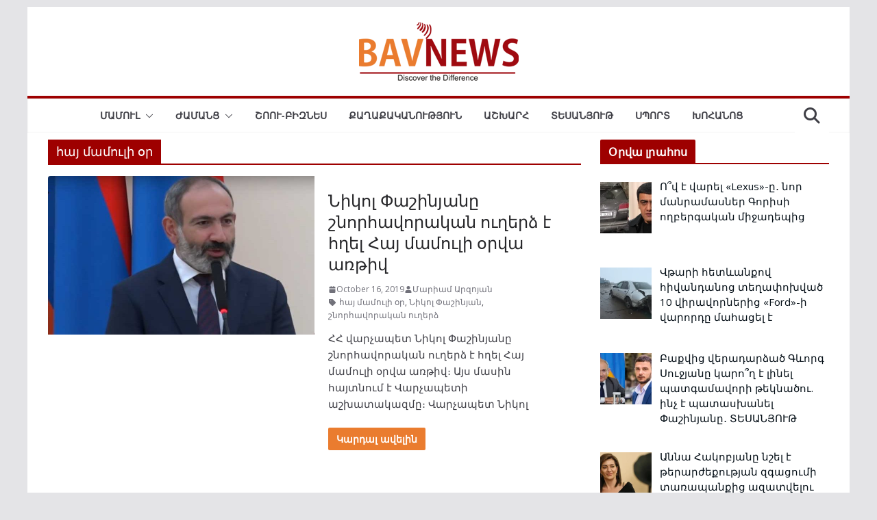

--- FILE ---
content_type: text/html; charset=utf-8
request_url: https://www.google.com/recaptcha/api2/aframe
body_size: 267
content:
<!DOCTYPE HTML><html><head><meta http-equiv="content-type" content="text/html; charset=UTF-8"></head><body><script nonce="Y-4W2vA6jH7Wsg9D0ABp7A">/** Anti-fraud and anti-abuse applications only. See google.com/recaptcha */ try{var clients={'sodar':'https://pagead2.googlesyndication.com/pagead/sodar?'};window.addEventListener("message",function(a){try{if(a.source===window.parent){var b=JSON.parse(a.data);var c=clients[b['id']];if(c){var d=document.createElement('img');d.src=c+b['params']+'&rc='+(localStorage.getItem("rc::a")?sessionStorage.getItem("rc::b"):"");window.document.body.appendChild(d);sessionStorage.setItem("rc::e",parseInt(sessionStorage.getItem("rc::e")||0)+1);localStorage.setItem("rc::h",'1769734758764');}}}catch(b){}});window.parent.postMessage("_grecaptcha_ready", "*");}catch(b){}</script></body></html>